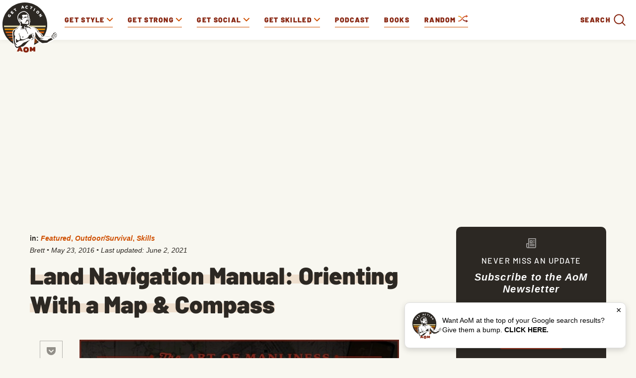

--- FILE ---
content_type: text/html; charset=utf-8
request_url: https://www.google.com/recaptcha/api2/aframe
body_size: 182
content:
<!DOCTYPE HTML><html><head><meta http-equiv="content-type" content="text/html; charset=UTF-8"></head><body><script nonce="lP7Ht7ff_VtCQDbMoxt55Q">/** Anti-fraud and anti-abuse applications only. See google.com/recaptcha */ try{var clients={'sodar':'https://pagead2.googlesyndication.com/pagead/sodar?'};window.addEventListener("message",function(a){try{if(a.source===window.parent){var b=JSON.parse(a.data);var c=clients[b['id']];if(c){var d=document.createElement('img');d.src=c+b['params']+'&rc='+(localStorage.getItem("rc::a")?sessionStorage.getItem("rc::b"):"");window.document.body.appendChild(d);sessionStorage.setItem("rc::e",parseInt(sessionStorage.getItem("rc::e")||0)+1);localStorage.setItem("rc::h",'1769965946294');}}}catch(b){}});window.parent.postMessage("_grecaptcha_ready", "*");}catch(b){}</script></body></html>

--- FILE ---
content_type: text/css
request_url: https://www.artofmanliness.com/wp-content/autoptimize/css/autoptimize_6bc5eb4a21c47a96abce66ecc2799d9f.css
body_size: -134
content:
.aom-billboard-top,.aom-addthis-column,.aom-billboard-sidebar-top,.aom-billboard-sidebar-bottom,.tsl-callout,.aom-lazy-top,.aom-lazy-right,#aom-ad-mobile,#aom-ad-mobile-bottom,.aom-sidebar,.aom-nav,.aom-footer-menu,.aom-subscribe-single,.aom-share-bar,.aom-trapez-left.aom-single,footer{display:none !important}.aom-leftcol{width:100% !important}.aom-content,body{padding-top:0 !important}.aom-layout{display:none}.active-layout{display:block !important;position:absolute;top:0}

--- FILE ---
content_type: application/javascript; charset=utf-8
request_url: https://fundingchoicesmessages.google.com/f/AGSKWxUdOS63Vfgu45PJvOezk2HmVYZFS_yflhF-YMWLngmhR2pkOQAUHfE-4xGXGFr4GTog06vYr9xWxOWrQ1QU40dIrRzZfWgJhJ4_HFY8JV3XPeAAbhtOHb5aaGN4mubY-33Bu0XPZtt2uQZ0ZBOFm0h7y6DmV23VCiqt1CaQ7sB6mvWO8YpGRKJ1ED0=/__ad_minileaderboard./pop_ads./includes/ad_/front/ads-.org/ad_
body_size: -1284
content:
window['2006bdc6-85fd-4535-8234-c5ae1a33d3f4'] = true;